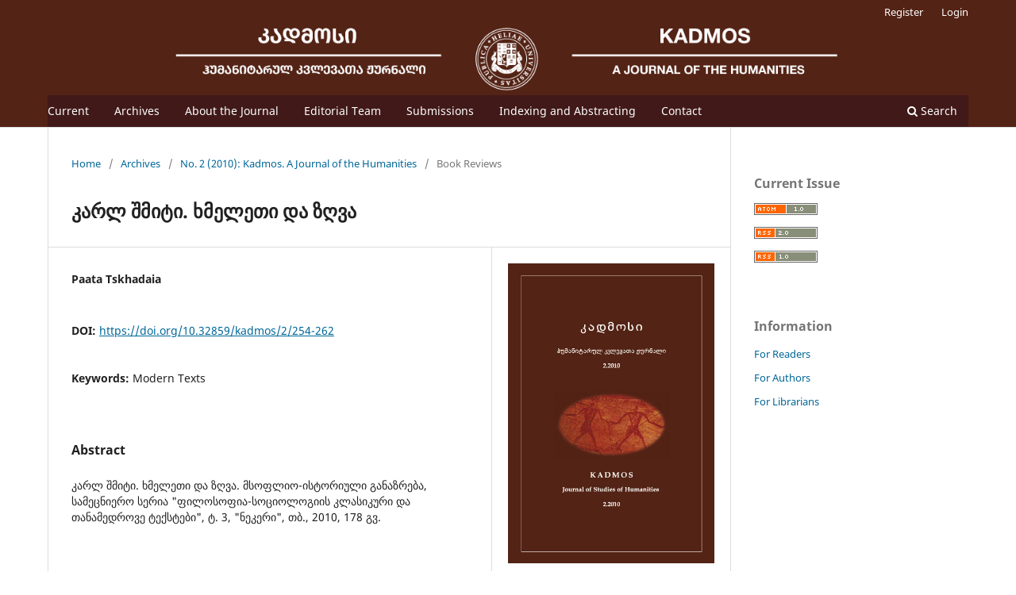

--- FILE ---
content_type: text/html; charset=utf-8
request_url: https://kadmos.iliauni.edu.ge/index.php/kadmos/article/view/62
body_size: 4562
content:
<!DOCTYPE html>
<html lang="en-US" xml:lang="en-US">
<head>
	<meta charset="utf-8">
	<meta name="viewport" content="width=device-width, initial-scale=1.0">
	<title>
		კარლ შმიტი. ხმელეთი და ზღვა
							| Kadmos. A Journal of the Humanities
			</title>

	
<link rel="icon" href="https://kadmos.iliauni.edu.ge/public/journals/7/favicon_en_US.png">
<meta name="generator" content="Open Journal Systems 3.3.0.7">
<link rel="schema.DC" href="http://purl.org/dc/elements/1.1/" />
<meta name="DC.Creator.PersonalName" content="Paata Tskhadaia"/>
<meta name="DC.Date.dateSubmitted" scheme="ISO8601" content="2012-04-18"/>
<meta name="DC.Date.issued" scheme="ISO8601" content="2010-12-28"/>
<meta name="DC.Date.modified" scheme="ISO8601" content="2025-07-30"/>
<meta name="DC.Description" xml:lang="en" content="კარლ შმიტი. ხმელეთი და ზღვა. მსოფლიო-ისტორიული განაზრება, სამეცნიერო სერია &quot;ფილოსოფია-სოციოლოგიის კლასიკური და თანამედროვე ტექსტები&quot;, ტ. 3, &quot;ნეკერი&quot;, თბ., 2010, 178 გვ."/>
<meta name="DC.Description" xml:lang="ka" content="კარლ შმიტი. ხმელეთი და ზღვა. მსოფლიო-ისტორიული განაზრება, სამეცნიერო სერია &quot;ფილოსოფია-სოციოლოგიის კლასიკური და თანამედროვე ტექსტები&quot;, ტ. 3, &quot;ნეკერი&quot;, თბ., 2010, 178 გვ."/>
<meta name="DC.Format" scheme="IMT" content="application/pdf"/>
<meta name="DC.Identifier" content="62"/>
<meta name="DC.Identifier.pageNumber" content="254-262"/>
<meta name="DC.Identifier.DOI" content="10.32859/kadmos/2/254-262"/>
<meta name="DC.Identifier.URI" content="https://kadmos.iliauni.edu.ge/index.php/kadmos/article/view/62"/>
<meta name="DC.Language" scheme="ISO639-1" content="ka"/>
<meta name="DC.Rights" content="Copyright (c)  "/>
<meta name="DC.Rights" content=""/>
<meta name="DC.Source" content="Kadmos. A Journal of the Humanities"/>
<meta name="DC.Source.ISSN" content="2449-3147"/>
<meta name="DC.Source.Issue" content="2"/>
<meta name="DC.Source.URI" content="https://kadmos.iliauni.edu.ge/index.php/kadmos"/>
<meta name="DC.Subject" xml:lang="en" content="Modern Texts"/>
<meta name="DC.Title" content="კარლ შმიტი. ხმელეთი და ზღვა"/>
<meta name="DC.Title.Alternative" xml:lang="en" content="კარლ შმიტი. ხმელეთი და ზღვა"/>
<meta name="DC.Type" content="Text.Serial.Journal"/>
<meta name="DC.Type.articleType" content="Book Reviews"/>
<meta name="gs_meta_revision" content="1.1"/>
<meta name="citation_journal_title" content="Kadmos. A Journal of the Humanities"/>
<meta name="citation_journal_abbrev" content="Kadmos"/>
<meta name="citation_issn" content="2449-3147"/> 
<meta name="citation_author" content="Paata Tskhadaia"/>
<meta name="citation_title" content="კარლ შმიტი. ხმელეთი და ზღვა"/>
<meta name="citation_language" content="ka"/>
<meta name="citation_date" content="2010"/>
<meta name="citation_issue" content="2"/>
<meta name="citation_firstpage" content="254"/>
<meta name="citation_lastpage" content="262"/>
<meta name="citation_doi" content="10.32859/kadmos/2/254-262"/>
<meta name="citation_abstract_html_url" content="https://kadmos.iliauni.edu.ge/index.php/kadmos/article/view/62"/>
<meta name="citation_keywords" xml:lang="en" content="Modern Texts"/>
<meta name="citation_pdf_url" content="https://kadmos.iliauni.edu.ge/index.php/kadmos/article/download/62/52"/>
	<link rel="stylesheet" href="https://kadmos.iliauni.edu.ge/index.php/kadmos/$$$call$$$/page/page/css?name=stylesheet" type="text/css" /><link rel="stylesheet" href="https://kadmos.iliauni.edu.ge/index.php/kadmos/$$$call$$$/page/page/css?name=font" type="text/css" /><link rel="stylesheet" href="https://kadmos.iliauni.edu.ge/lib/pkp/styles/fontawesome/fontawesome.css?v=3.3.0.7" type="text/css" /><style type="text/css">.pkp_structure_head { background: center / cover no-repeat url("https://kadmos.iliauni.edu.ge/public/journals/7/homepageImage_en_US.png");}</style><link rel="stylesheet" href="https://kadmos.iliauni.edu.ge/plugins/generic/orcidProfile/css/orcidProfile.css?v=3.3.0.7" type="text/css" />
</head>
<body class="pkp_page_article pkp_op_view has_site_logo" dir="ltr">

	<div class="pkp_structure_page">

				<header class="pkp_structure_head" id="headerNavigationContainer" role="banner">
						 <nav class="cmp_skip_to_content" aria-label="Jump to content links">
	<a href="#pkp_content_main">Skip to main content</a>
	<a href="#siteNav">Skip to main navigation menu</a>
		<a href="#pkp_content_footer">Skip to site footer</a>
</nav>

			<div class="pkp_head_wrapper">

				<div class="pkp_site_name_wrapper">
					<button class="pkp_site_nav_toggle">
						<span>Open Menu</span>
					</button>
										<div class="pkp_site_name">
																<a href="						https://kadmos.iliauni.edu.ge/index.php/kadmos/index
					" class="is_img">
							<img src="https://kadmos.iliauni.edu.ge/public/journals/7/pageHeaderLogoImage_en_US.png" width="1430" height="99"  />
						</a>
										</div>
				</div>

				
				<nav class="pkp_site_nav_menu" aria-label="Site Navigation">
					<a id="siteNav"></a>
					<div class="pkp_navigation_primary_row">
						<div class="pkp_navigation_primary_wrapper">
																				<ul id="navigationPrimary" class="pkp_navigation_primary pkp_nav_list">
								<li class="">
				<a href="https://kadmos.iliauni.edu.ge/index.php/kadmos/issue/current">
					Current
				</a>
							</li>
								<li class="">
				<a href="https://kadmos.iliauni.edu.ge/index.php/kadmos/issue/archive">
					Archives
				</a>
							</li>
								<li class="">
				<a href="https://kadmos.iliauni.edu.ge/index.php/kadmos/about">
					About the Journal
				</a>
							</li>
								<li class="">
				<a href="https://kadmos.iliauni.edu.ge/index.php/kadmos/about/editorialTeam">
					Editorial Team
				</a>
							</li>
								<li class="">
				<a href="https://kadmos.iliauni.edu.ge/index.php/kadmos/about/submissions">
					Submissions
				</a>
							</li>
															<li class="">
				<a href="https://kadmos.iliauni.edu.ge/index.php/kadmos/indexing-and-abstracting">
					Indexing and Abstracting
				</a>
							</li>
								<li class="">
				<a href="https://kadmos.iliauni.edu.ge/index.php/kadmos/about/contact">
					Contact
				</a>
							</li>
			</ul>

				

																						<div class="pkp_navigation_search_wrapper">
									<a href="https://kadmos.iliauni.edu.ge/index.php/kadmos/search" class="pkp_search pkp_search_desktop">
										<span class="fa fa-search" aria-hidden="true"></span>
										Search
									</a>
								</div>
													</div>
					</div>
					<div class="pkp_navigation_user_wrapper" id="navigationUserWrapper">
							<ul id="navigationUser" class="pkp_navigation_user pkp_nav_list">
								<li class="profile">
				<a href="https://kadmos.iliauni.edu.ge/index.php/kadmos/user/register">
					Register
				</a>
							</li>
								<li class="profile">
				<a href="https://kadmos.iliauni.edu.ge/index.php/kadmos/login">
					Login
				</a>
							</li>
										</ul>

					</div>
				</nav>
			</div><!-- .pkp_head_wrapper -->
		</header><!-- .pkp_structure_head -->

						<div class="pkp_structure_content has_sidebar">
			<div class="pkp_structure_main" role="main">
				<a id="pkp_content_main"></a>

<div class="page page_article">
			<nav class="cmp_breadcrumbs" role="navigation" aria-label="You are here:">
	<ol>
		<li>
			<a href="https://kadmos.iliauni.edu.ge/index.php/kadmos/index">
				Home
			</a>
			<span class="separator">/</span>
		</li>
		<li>
			<a href="https://kadmos.iliauni.edu.ge/index.php/kadmos/issue/archive">
				Archives
			</a>
			<span class="separator">/</span>
		</li>
					<li>
				<a href="https://kadmos.iliauni.edu.ge/index.php/kadmos/issue/view/17">
					No. 2 (2010): Kadmos. A Journal of the Humanities
				</a>
				<span class="separator">/</span>
			</li>
				<li class="current" aria-current="page">
			<span aria-current="page">
									Book Reviews
							</span>
		</li>
	</ol>
</nav>
	
		  	 <article class="obj_article_details">

		
	<h1 class="page_title">
		კარლ შმიტი. ხმელეთი და ზღვა
	</h1>

	
	<div class="row">
		<div class="main_entry">

							<section class="item authors">
					<h2 class="pkp_screen_reader">Authors</h2>
					<ul class="authors">
											<li>
							<span class="name">
								Paata Tskhadaia
							</span>
																				</li>
										</ul>
				</section>
			
																																					<section class="item doi">
						<h2 class="label">
														DOI:
						</h2>
						<span class="value">
							<a href="https://doi.org/10.32859/kadmos/2/254-262">
								https://doi.org/10.32859/kadmos/2/254-262
							</a>
						</span>
					</section>
							
									<section class="item keywords">
				<h2 class="label">
										Keywords:
				</h2>
				<span class="value">
											Modern Texts									</span>
			</section>
			
										<section class="item abstract">
					<h2 class="label">Abstract</h2>
					კარლ შმიტი. ხმელეთი და ზღვა. მსოფლიო-ისტორიული განაზრება, სამეცნიერო სერია "ფილოსოფია-სოციოლოგიის კლასიკური და თანამედროვე ტექსტები", ტ. 3, "ნეკერი", თბ., 2010, 178 გვ.
				</section>
			
			

																			
						
		</div><!-- .main_entry -->

		<div class="entry_details">

										<div class="item cover_image">
					<div class="sub_item">
													<a href="https://kadmos.iliauni.edu.ge/index.php/kadmos/issue/view/17">
								<img src="https://kadmos.iliauni.edu.ge/public/journals/7/cover_issue_17_en_US.jpg" alt="">
							</a>
											</div>
				</div>
			
										<div class="item galleys">
					<h2 class="pkp_screen_reader">
						Downloads
					</h2>
					<ul class="value galleys_links">
													<li>
								
	
							

<a class="obj_galley_link pdf" href="https://kadmos.iliauni.edu.ge/index.php/kadmos/article/view/62/52">

		
	PDF ()

	</a>
							</li>
											</ul>
				</div>
						
			
										<div class="item citation">
					<section class="sub_item citation_display">
						<h2 class="label">
							How to Cite
						</h2>
						<div class="value">
							<div id="citationOutput" role="region" aria-live="polite">
								<div class="csl-bib-body">
  <div class="csl-entry">Tskhadaia, P. (2010). კარლ შმიტი. ხმელეთი და ზღვა. <i>Kadmos. A Journal of the Humanities</i>, (2), 254–262. https://doi.org/10.32859/kadmos/2/254-262</div>
</div>
							</div>
							<div class="citation_formats">
								<button class="cmp_button citation_formats_button" aria-controls="cslCitationFormats" aria-expanded="false" data-csl-dropdown="true">
									More Citation Formats
								</button>
								<div id="cslCitationFormats" class="citation_formats_list" aria-hidden="true">
									<ul class="citation_formats_styles">
																					<li>
												<a
													aria-controls="citationOutput"
													href="https://kadmos.iliauni.edu.ge/index.php/kadmos/citationstylelanguage/get/acm-sig-proceedings?submissionId=62&amp;publicationId=43"
													data-load-citation
													data-json-href="https://kadmos.iliauni.edu.ge/index.php/kadmos/citationstylelanguage/get/acm-sig-proceedings?submissionId=62&amp;publicationId=43&amp;return=json"
												>
													ACM
												</a>
											</li>
																					<li>
												<a
													aria-controls="citationOutput"
													href="https://kadmos.iliauni.edu.ge/index.php/kadmos/citationstylelanguage/get/acs-nano?submissionId=62&amp;publicationId=43"
													data-load-citation
													data-json-href="https://kadmos.iliauni.edu.ge/index.php/kadmos/citationstylelanguage/get/acs-nano?submissionId=62&amp;publicationId=43&amp;return=json"
												>
													ACS
												</a>
											</li>
																					<li>
												<a
													aria-controls="citationOutput"
													href="https://kadmos.iliauni.edu.ge/index.php/kadmos/citationstylelanguage/get/apa?submissionId=62&amp;publicationId=43"
													data-load-citation
													data-json-href="https://kadmos.iliauni.edu.ge/index.php/kadmos/citationstylelanguage/get/apa?submissionId=62&amp;publicationId=43&amp;return=json"
												>
													APA
												</a>
											</li>
																					<li>
												<a
													aria-controls="citationOutput"
													href="https://kadmos.iliauni.edu.ge/index.php/kadmos/citationstylelanguage/get/associacao-brasileira-de-normas-tecnicas?submissionId=62&amp;publicationId=43"
													data-load-citation
													data-json-href="https://kadmos.iliauni.edu.ge/index.php/kadmos/citationstylelanguage/get/associacao-brasileira-de-normas-tecnicas?submissionId=62&amp;publicationId=43&amp;return=json"
												>
													ABNT
												</a>
											</li>
																					<li>
												<a
													aria-controls="citationOutput"
													href="https://kadmos.iliauni.edu.ge/index.php/kadmos/citationstylelanguage/get/chicago-author-date?submissionId=62&amp;publicationId=43"
													data-load-citation
													data-json-href="https://kadmos.iliauni.edu.ge/index.php/kadmos/citationstylelanguage/get/chicago-author-date?submissionId=62&amp;publicationId=43&amp;return=json"
												>
													Chicago
												</a>
											</li>
																					<li>
												<a
													aria-controls="citationOutput"
													href="https://kadmos.iliauni.edu.ge/index.php/kadmos/citationstylelanguage/get/harvard-cite-them-right?submissionId=62&amp;publicationId=43"
													data-load-citation
													data-json-href="https://kadmos.iliauni.edu.ge/index.php/kadmos/citationstylelanguage/get/harvard-cite-them-right?submissionId=62&amp;publicationId=43&amp;return=json"
												>
													Harvard
												</a>
											</li>
																					<li>
												<a
													aria-controls="citationOutput"
													href="https://kadmos.iliauni.edu.ge/index.php/kadmos/citationstylelanguage/get/ieee?submissionId=62&amp;publicationId=43"
													data-load-citation
													data-json-href="https://kadmos.iliauni.edu.ge/index.php/kadmos/citationstylelanguage/get/ieee?submissionId=62&amp;publicationId=43&amp;return=json"
												>
													IEEE
												</a>
											</li>
																					<li>
												<a
													aria-controls="citationOutput"
													href="https://kadmos.iliauni.edu.ge/index.php/kadmos/citationstylelanguage/get/modern-language-association?submissionId=62&amp;publicationId=43"
													data-load-citation
													data-json-href="https://kadmos.iliauni.edu.ge/index.php/kadmos/citationstylelanguage/get/modern-language-association?submissionId=62&amp;publicationId=43&amp;return=json"
												>
													MLA
												</a>
											</li>
																					<li>
												<a
													aria-controls="citationOutput"
													href="https://kadmos.iliauni.edu.ge/index.php/kadmos/citationstylelanguage/get/turabian-fullnote-bibliography?submissionId=62&amp;publicationId=43"
													data-load-citation
													data-json-href="https://kadmos.iliauni.edu.ge/index.php/kadmos/citationstylelanguage/get/turabian-fullnote-bibliography?submissionId=62&amp;publicationId=43&amp;return=json"
												>
													Turabian
												</a>
											</li>
																					<li>
												<a
													aria-controls="citationOutput"
													href="https://kadmos.iliauni.edu.ge/index.php/kadmos/citationstylelanguage/get/vancouver?submissionId=62&amp;publicationId=43"
													data-load-citation
													data-json-href="https://kadmos.iliauni.edu.ge/index.php/kadmos/citationstylelanguage/get/vancouver?submissionId=62&amp;publicationId=43&amp;return=json"
												>
													Vancouver
												</a>
											</li>
																			</ul>
																			<div class="label">
											Download Citation
										</div>
										<ul class="citation_formats_styles">
																							<li>
													<a href="https://kadmos.iliauni.edu.ge/index.php/kadmos/citationstylelanguage/download/ris?submissionId=62&amp;publicationId=43">
														<span class="fa fa-download"></span>
														Endnote/Zotero/Mendeley (RIS)
													</a>
												</li>
																							<li>
													<a href="https://kadmos.iliauni.edu.ge/index.php/kadmos/citationstylelanguage/download/bibtex?submissionId=62&amp;publicationId=43">
														<span class="fa fa-download"></span>
														BibTeX
													</a>
												</li>
																					</ul>
																	</div>
							</div>
						</div>
					</section>
				</div>
			
										<div class="item issue">

											<section class="sub_item">
							<h2 class="label">
								Issue
							</h2>
							<div class="value">
								<a class="title" href="https://kadmos.iliauni.edu.ge/index.php/kadmos/issue/view/17">
									No. 2 (2010): Kadmos. A Journal of the Humanities
								</a>
							</div>
						</section>
					
											<section class="sub_item">
							<h2 class="label">
								Section
							</h2>
							<div class="value">
								Book Reviews
							</div>
						</section>
					
									</div>
			
																														
										<div class="item copyright">
					<h2 class="label">
						License
					</h2>
										<p>Authors retain the copyright. They grant the journal the right of first publication and permit the use of their work under a <a title="CC BY-NC" href="https://creativecommons.org/licenses/by-nc/4.0/" target="_blank" rel="noopener" data-saferedirecturl="https://www.google.com/url?q=https://creativecommons.org/licenses/by-nc/4.0/&amp;source=gmail&amp;ust=1744108804515000&amp;usg=AOvVaw11WHAiZGSllOl2KExrqBwn">CC BY-NC 4.0</a> license, which allows others to download and share articles, provided that <em>Kadmos. A Journal of the Humanities</em> is credited as the source. The works derived from them can be used for noncommercial purpose<wbr />s only. </p>
				</div>
			
			

		</div><!-- .entry_details -->
	</div><!-- .row -->

</article>

	<div id="articlesBySameAuthorList">
						<h3>Most read articles by the same author(s)</h3>

			<ul>
																													<li>
													Paata Tskhadaia,
												<a href="https://kadmos.iliauni.edu.ge/index.php/kadmos/article/view/63">
							აკაკი ჭანტურია, მეგრული გვარები და სახელები, "არტანუჯი", თბ., 2006, 128 გვ.
						</a>,
						<a href="https://kadmos.iliauni.edu.ge/index.php/kadmos/issue/view/17">
							Kadmos. A Journal of the Humanities: No. 2 (2010): Kadmos. A Journal of the Humanities
						</a>
					</li>
							</ul>
			<div id="articlesBySameAuthorPages">
				
			</div>
			</div>
<div id="articlesBySimilarityList">
	</div>


</div><!-- .page -->

	</div><!-- pkp_structure_main -->

									<div class="pkp_structure_sidebar left" role="complementary" aria-label="Sidebar">
				<div class="pkp_block block_web_feed">
	<h2 class="title">Current Issue</h2>
	<div class="content">
		<ul>
			<li>
				<a href="https://kadmos.iliauni.edu.ge/index.php/kadmos/gateway/plugin/WebFeedGatewayPlugin/atom">
					<img src="https://kadmos.iliauni.edu.ge/lib/pkp/templates/images/atom.svg" alt="Atom logo">
				</a>
			</li>
			<li>
				<a href="https://kadmos.iliauni.edu.ge/index.php/kadmos/gateway/plugin/WebFeedGatewayPlugin/rss2">
					<img src="https://kadmos.iliauni.edu.ge/lib/pkp/templates/images/rss20_logo.svg" alt="RSS2 logo">
				</a>
			</li>
			<li>
				<a href="https://kadmos.iliauni.edu.ge/index.php/kadmos/gateway/plugin/WebFeedGatewayPlugin/rss">
					<img src="https://kadmos.iliauni.edu.ge/lib/pkp/templates/images/rss10_logo.svg" alt="RSS1 logo">
				</a>
			</li>
		</ul>
	</div>
</div>
<div class="pkp_block block_information">
	<h2 class="title">Information</h2>
	<div class="content">
		<ul>
							<li>
					<a href="https://kadmos.iliauni.edu.ge/index.php/kadmos/information/readers">
						For Readers
					</a>
				</li>
										<li>
					<a href="https://kadmos.iliauni.edu.ge/index.php/kadmos/information/authors">
						For Authors
					</a>
				</li>
										<li>
					<a href="https://kadmos.iliauni.edu.ge/index.php/kadmos/information/librarians">
						For Librarians
					</a>
				</li>
					</ul>
	</div>
</div>

			</div><!-- pkp_sidebar.left -->
			</div><!-- pkp_structure_content -->

<div class="pkp_structure_footer_wrapper" role="contentinfo">
	<a id="pkp_content_footer"></a>

	<div class="pkp_structure_footer">

					<div class="pkp_footer_content">
				<p>Print ISSN: 1987-8788</p>
<p>Online ISSN: 2449-3147</p>
			</div>
		
		<div class="pkp_brand_footer" role="complementary">
			<a href="https://kadmos.iliauni.edu.ge/index.php/kadmos/about/aboutThisPublishingSystem">
				<img alt="More information about the publishing system, Platform and Workflow by OJS/PKP." src="https://kadmos.iliauni.edu.ge/templates/images/ojs_brand.png">
			</a>
		</div>
	</div>
</div><!-- pkp_structure_footer_wrapper -->

</div><!-- pkp_structure_page -->

<script src="https://kadmos.iliauni.edu.ge/lib/pkp/lib/vendor/components/jquery/jquery.min.js?v=3.3.0.7" type="text/javascript"></script><script src="https://kadmos.iliauni.edu.ge/lib/pkp/lib/vendor/components/jqueryui/jquery-ui.min.js?v=3.3.0.7" type="text/javascript"></script><script src="https://kadmos.iliauni.edu.ge/plugins/themes/default/js/lib/popper/popper.js?v=3.3.0.7" type="text/javascript"></script><script src="https://kadmos.iliauni.edu.ge/plugins/themes/default/js/lib/bootstrap/util.js?v=3.3.0.7" type="text/javascript"></script><script src="https://kadmos.iliauni.edu.ge/plugins/themes/default/js/lib/bootstrap/dropdown.js?v=3.3.0.7" type="text/javascript"></script><script src="https://kadmos.iliauni.edu.ge/plugins/themes/default/js/main.js?v=3.3.0.7" type="text/javascript"></script><script src="https://kadmos.iliauni.edu.ge/plugins/generic/citationStyleLanguage/js/articleCitation.js?v=3.3.0.7" type="text/javascript"></script><script type="text/javascript">
(function(i,s,o,g,r,a,m){i['GoogleAnalyticsObject']=r;i[r]=i[r]||function(){
(i[r].q=i[r].q||[]).push(arguments)},i[r].l=1*new Date();a=s.createElement(o),
m=s.getElementsByTagName(o)[0];a.async=1;a.src=g;m.parentNode.insertBefore(a,m)
})(window,document,'script','https://www.google-analytics.com/analytics.js','ga');

ga('create', 'UA-7315424-3', 'auto');
ga('send', 'pageview');
</script>


</body>
</html>
